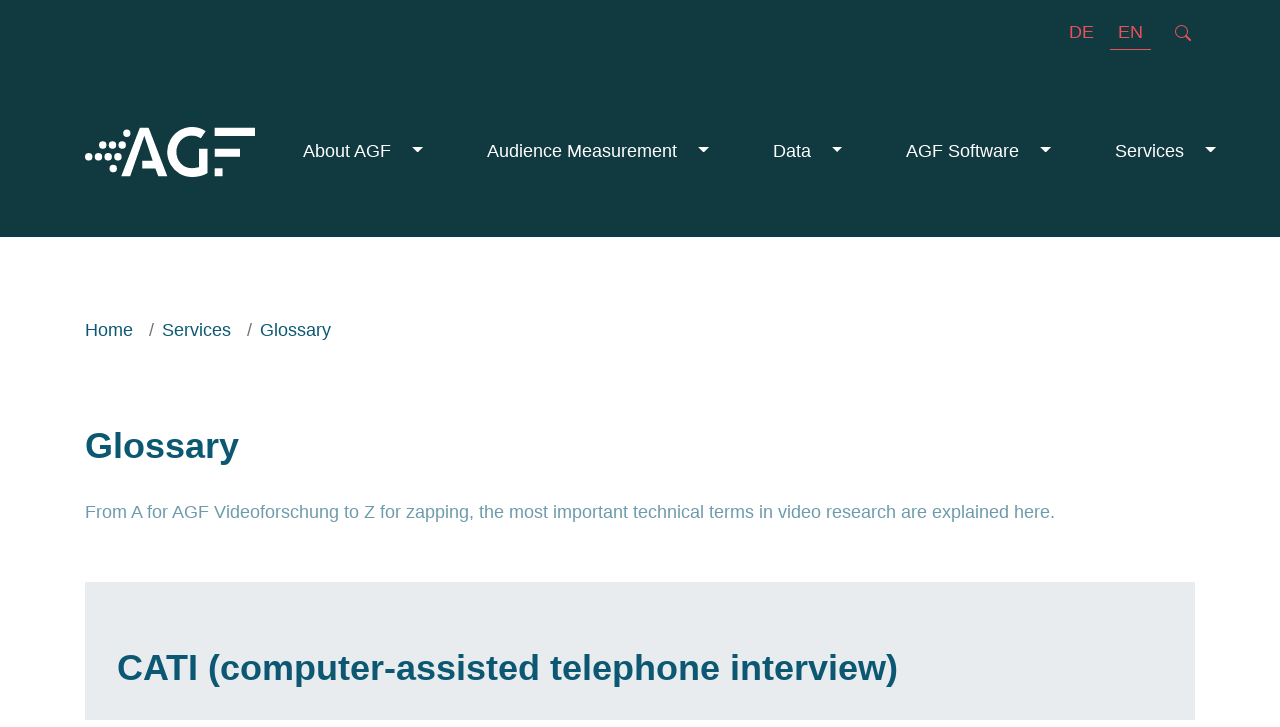

--- FILE ---
content_type: text/html; charset=utf-8
request_url: https://www.agf.de/en/services/glossary?tx_glossary2_glossary%5Baction%5D=show&tx_glossary2_glossary%5Bglossary%5D=44&cHash=5383a8f54a025a21277ced7e4f3f7ec8
body_size: 6001
content:
<!DOCTYPE html>
<html lang="en-US">
<head>

<meta charset="utf-8">
<!-- 
	build by f1st

	This website is powered by TYPO3 - inspiring people to share!
	TYPO3 is a free open source Content Management Framework initially created by Kasper Skaarhoj and licensed under GNU/GPL.
	TYPO3 is copyright 1998-2026 of Kasper Skaarhoj. Extensions are copyright of their respective owners.
	Information and contribution at https://typo3.org/
-->


<link rel="shortcut icon" href="/typo3conf/ext/agf/Resources/Public/Icons/Favicons/favicon.ico" type="image/png">
<title>Glossary: AGF</title>
<meta http-equiv="x-ua-compatible" content="IE=edge" />
<meta name="generator" content="TYPO3 CMS" />
<meta name="viewport" content="width=device-width, initial-scale=1, shrink-to-fit=no" />
<meta name="robots" content="index,follow" />
<meta property="og:title" content="Glossary" />
<meta property="og:site_name" content="AGF" />
<meta name="twitter:card" content="summary" />
<meta name="apple-mobile-web-app-capable" content="no" />


<link rel="stylesheet" type="text/css" href="/typo3temp/assets/css/ff5a9d7a87.css?1606995387" media="all">
<link rel="stylesheet" type="text/css" href="/typo3conf/ext/agf/Resources/Public/Css/main.css?1712667296" media="all">
<link rel="stylesheet" type="text/css" href="/typo3conf/ext/slick/Resources/Public/JavaScript/slick-1.9.0/slick/slick.min.css?1606904503" media="all">
<link rel="stylesheet" type="text/css" href="/typo3conf/ext/slick/Resources/Public/JavaScript/slick-1.9.0/slick/slick-theme.min.css?1606904503" media="all">
<link rel="stylesheet" type="text/css" href="/typo3conf/ext/slick/Resources/Public/CSS/default.min.css?1606904503" media="all">
<link rel="stylesheet" type="text/css" href="/typo3temp/assets/css/32f6eacc0e.css?1606905155" media="all">







				<script type='text/javascript'>
					var agf_daysOfWeek = ["Su","Mo","Tu","We","Th","Fr","Sa"];
					var agf_monthNames = ["January","February","March","April","May","June","July","August","September","October","November","December"];
				</script><script type="text/javascript" src="/typo3conf/ext/agf/Resources/Public/Javascript/Dist/scripts.js"></script>
<link rel="alternate" hreflang="de" href="https://www.agf.de/service/glossar?tx_glossary2_glossary%5Baction%5D=show&amp;tx_glossary2_glossary%5Bglossary%5D=44&amp;cHash=5383a8f54a025a21277ced7e4f3f7ec8"/>
<link rel="alternate" hreflang="en-US" href="https://www.agf.de/en/services/glossary?tx_glossary2_glossary%5Baction%5D=show&amp;tx_glossary2_glossary%5Bglossary%5D=44&amp;cHash=5383a8f54a025a21277ced7e4f3f7ec8"/>
<link rel="alternate" hreflang="x-default" href="https://www.agf.de/service/glossar?tx_glossary2_glossary%5Baction%5D=show&amp;tx_glossary2_glossary%5Bglossary%5D=44&amp;cHash=5383a8f54a025a21277ced7e4f3f7ec8"/>

<link rel="canonical" href="https://www.agf.de/en/services/glossary?tx_glossary2_glossary%5Baction%5D=show&amp;tx_glossary2_glossary%5Bglossary%5D=44&amp;cHash=5383a8f54a025a21277ced7e4f3f7ec8"/>


</head>
<body>



<header class="">
    <nav class="meta-nav navbar navbar-expand-md navbar-dark bg-dark d-none d-md-block">
        <div class="container-fluid container-lg justify-content">
            <div class="">
              <a class="navbar-brand d-flex align-items-center d-none d-lg-block d-xl-none" href="/en/">
                  <svg xmlns="http://www.w3.org/2000/svg" viewBox="0 0 521.32 152.15"><defs><style>.cls-1{fill:#ffffff;}</style></defs><g id="Ebene_2" data-name="Ebene 2"><g id="Logo"><polygon class="cls-1" points="397.62 90.47 397.62 66.38 475.63 66.38 475.63 90.28 397.62 90.47"/><rect class="cls-1" x="397.72" y="125.68" width="24.09" height="24.09"/><polygon class="cls-1" points="397.62 27.22 397.62 2.56 521.32 2.56 521.32 27.03 397.62 27.22"/><path class="cls-1" d="M328.35,152.15A75.08,75.08,0,0,1,290,141.82a77.35,77.35,0,0,1-27.3-27.25A74.57,74.57,0,0,1,255,96.49a76.4,76.4,0,0,1,7.66-58.72,77.76,77.76,0,0,1,11.91-15.5A74.77,74.77,0,0,1,289.93,10.4a78.52,78.52,0,0,1,18.2-7.67,77.15,77.15,0,0,1,42.73.59,77.59,77.59,0,0,1,19.3,9.16l-15.24,22a53.55,53.55,0,0,0-11.75-5.75,47.83,47.83,0,0,0-15.58-2.52A45.71,45.71,0,0,0,293.44,41a49.85,49.85,0,0,0-9.68,15.78,54.15,54.15,0,0,0,0,38.17,49.29,49.29,0,0,0,9.69,15.68,45.85,45.85,0,0,0,34.13,14.62,59.72,59.72,0,0,0,8.48-.61c2.62-.38,5.42-.88,8.33-1.48l5.29-1.08V66.37h26.23v73.47l-.24.16a52.88,52.88,0,0,1-10,5.28,85.92,85.92,0,0,1-11.95,3.82,111.42,111.42,0,0,1-12.8,2.29A107.24,107.24,0,0,1,328.35,152.15Z"/><path class="cls-1" d="M197.2,7.58,195,2.47l-.09-.09h-26.6l-.12.08L111.25,149.77h27.23C139.78,146.3,182,26.39,182,26.39l25.43,76H175.56l0,24.14H216l.61,1.65,4.1,11c1.3,3.45,2.68,7,4.11,10.68h27.55Z"/><path class="cls-1" d="M86.52,115h0a11.41,11.41,0,0,0,0,22.82h0a11.41,11.41,0,1,0,0-22.82Z"/><path class="cls-1" d="M100.94,79.23h0a11.41,11.41,0,0,0,0,22.82h0a11.41,11.41,0,0,0,0-22.82Z"/><path class="cls-1" d="M71.1,79.23h0a11.41,11.41,0,0,0,0,22.82h0a11.41,11.41,0,1,0,0-22.82Z"/><path class="cls-1" d="M41.26,79.23h0a11.41,11.41,0,0,0,0,22.82h0a11.41,11.41,0,1,0,0-22.82Z"/><path class="cls-1" d="M11.42,79.23h0a11.41,11.41,0,0,0,0,22.82h0a11.41,11.41,0,0,0,0-22.82Z"/><path class="cls-1" d="M114.06,43.42h0a11.41,11.41,0,0,0,0,22.82h0a11.41,11.41,0,0,0,0-22.82Z"/><path class="cls-1" d="M84.22,43.42h0a11.41,11.41,0,0,0,0,22.82h0a11.41,11.41,0,0,0,0-22.82Z"/><path class="cls-1" d="M54.38,43.42h0a11.41,11.41,0,1,0,0,22.82h0a11.41,11.41,0,1,0,0-22.82Z"/><path class="cls-1" d="M128.26,30.44h0a11.42,11.42,0,0,0,0-22.83h0a11.42,11.42,0,0,0,0,22.83Z"/></g></g></svg>  
              </a>
             </div>
            <ul class="navbar-nav language-switch">
              
              
                
                  <li class="nav-item mx-1">
                    <a href="/service/glossar?tx_glossary2_glossary%5Baction%5D=show&amp;tx_glossary2_glossary%5Bglossary%5D=44&amp;cHash=5383a8f54a025a21277ced7e4f3f7ec8" class="nav-link ">DE</a>
                  </li>
                
                  <li class="nav-item mx-1">
                    <a href="/en/services/glossary?tx_glossary2_glossary%5Baction%5D=show&amp;tx_glossary2_glossary%5Bglossary%5D=44&amp;cHash=5383a8f54a025a21277ced7e4f3f7ec8" class="nav-link active">EN</a>
                  </li>
                
              

              <li class="nav-item mx-1">
                  <form action="/en/services/search?tx_indexedsearch_pi2%5Baction%5D=search&tx_indexedsearch_pi2%5Bcontroller%5D=Search&cHash=360ba02e45e79d25d58042333c6f0e9f" method="post" id="header_search" class="form-inline search-form collapsed"><input type="hidden" name="tx_indexedsearch_pi2[search][languageUid]" value="1" class="form-control" /><input type="text" name="tx_indexedsearch_pi2[search][sword]" autocomplete="off" class="indexed-search-autocomplete-sword form-control"/></form>
              </li>
            </ul>
        </div>
    </nav>

    <nav class="main-nav navbar navbar-expand-md navbar-dark bg-dark">
        <div class="container-fluid container-lg justify-content">
          
            <a class="navbar-brand align-items-center d-sm-flex d-md-none d-xl-flex" href="/en/">
                <svg xmlns="http://www.w3.org/2000/svg" viewBox="0 0 521.32 152.15"><defs><style>.cls-1{fill:#ffffff;}</style></defs><g id="Ebene_2" data-name="Ebene 2"><g id="Logo"><polygon class="cls-1" points="397.62 90.47 397.62 66.38 475.63 66.38 475.63 90.28 397.62 90.47"/><rect class="cls-1" x="397.72" y="125.68" width="24.09" height="24.09"/><polygon class="cls-1" points="397.62 27.22 397.62 2.56 521.32 2.56 521.32 27.03 397.62 27.22"/><path class="cls-1" d="M328.35,152.15A75.08,75.08,0,0,1,290,141.82a77.35,77.35,0,0,1-27.3-27.25A74.57,74.57,0,0,1,255,96.49a76.4,76.4,0,0,1,7.66-58.72,77.76,77.76,0,0,1,11.91-15.5A74.77,74.77,0,0,1,289.93,10.4a78.52,78.52,0,0,1,18.2-7.67,77.15,77.15,0,0,1,42.73.59,77.59,77.59,0,0,1,19.3,9.16l-15.24,22a53.55,53.55,0,0,0-11.75-5.75,47.83,47.83,0,0,0-15.58-2.52A45.71,45.71,0,0,0,293.44,41a49.85,49.85,0,0,0-9.68,15.78,54.15,54.15,0,0,0,0,38.17,49.29,49.29,0,0,0,9.69,15.68,45.85,45.85,0,0,0,34.13,14.62,59.72,59.72,0,0,0,8.48-.61c2.62-.38,5.42-.88,8.33-1.48l5.29-1.08V66.37h26.23v73.47l-.24.16a52.88,52.88,0,0,1-10,5.28,85.92,85.92,0,0,1-11.95,3.82,111.42,111.42,0,0,1-12.8,2.29A107.24,107.24,0,0,1,328.35,152.15Z"/><path class="cls-1" d="M197.2,7.58,195,2.47l-.09-.09h-26.6l-.12.08L111.25,149.77h27.23C139.78,146.3,182,26.39,182,26.39l25.43,76H175.56l0,24.14H216l.61,1.65,4.1,11c1.3,3.45,2.68,7,4.11,10.68h27.55Z"/><path class="cls-1" d="M86.52,115h0a11.41,11.41,0,0,0,0,22.82h0a11.41,11.41,0,1,0,0-22.82Z"/><path class="cls-1" d="M100.94,79.23h0a11.41,11.41,0,0,0,0,22.82h0a11.41,11.41,0,0,0,0-22.82Z"/><path class="cls-1" d="M71.1,79.23h0a11.41,11.41,0,0,0,0,22.82h0a11.41,11.41,0,1,0,0-22.82Z"/><path class="cls-1" d="M41.26,79.23h0a11.41,11.41,0,0,0,0,22.82h0a11.41,11.41,0,1,0,0-22.82Z"/><path class="cls-1" d="M11.42,79.23h0a11.41,11.41,0,0,0,0,22.82h0a11.41,11.41,0,0,0,0-22.82Z"/><path class="cls-1" d="M114.06,43.42h0a11.41,11.41,0,0,0,0,22.82h0a11.41,11.41,0,0,0,0-22.82Z"/><path class="cls-1" d="M84.22,43.42h0a11.41,11.41,0,0,0,0,22.82h0a11.41,11.41,0,0,0,0-22.82Z"/><path class="cls-1" d="M54.38,43.42h0a11.41,11.41,0,1,0,0,22.82h0a11.41,11.41,0,1,0,0-22.82Z"/><path class="cls-1" d="M128.26,30.44h0a11.42,11.42,0,0,0,0-22.83h0a11.42,11.42,0,0,0,0,22.83Z"/></g></g></svg>  
            </a>
            
            <div class="d-flex justify-content">
	            <a class="search-link mr-4 mt-2 d-block d-md-none" href="/en/services/search">
                <svg width="1.8em" height="1.8em" viewBox="0 0 16 16" class="bi bi-search" fill="currentColor" xmlns="http://www.w3.org/2000/svg">
                  <path fill-rule="evenodd" d="M10.442 10.442a1 1 0 0 1 1.415 0l3.85 3.85a1 1 0 0 1-1.414 1.415l-3.85-3.85a1 1 0 0 1 0-1.415z"/>
                  <path fill-rule="evenodd" d="M6.5 12a5.5 5.5 0 1 0 0-11 5.5 5.5 0 0 0 0 11zM13 6.5a6.5 6.5 0 1 1-13 0 6.5 6.5 0 0 1 13 0z"/>
                </svg>
              </a>
              <button class="navbar-toggler collapsed" type="button" data-toggle="collapse" data-target="#mainNavBar" aria-controls="mainNavBar" aria-expanded="false" aria-label="Toggle navigation">
                  <span class="navbar-toggler-icon"></span>
              </button>
            </div>

          <div class="collapse navbar-collapse" id="mainNavBar">
              <ul class="navbar-nav mr-auto">
                
                  
                      
                            <li class="nav-item dropdown ">
                              <a class="nav-link dropdown-toggle menu-handle sub " id="dropdownMenu01" title="About AGF" href="/en/about-agf">
                                About AGF
                              </a>
                              <a data-toggle="dropdown" class="d-sm-none nav-link menu-icon">
                                <svg width="1em" height="1em" viewBox="0 0 16 16" class="bi bi-caret-down-square-fill" fill="currentColor" xmlns="http://www.w3.org/2000/svg"><path fill-rule="evenodd" d="M0 2a2 2 0 0 1 2-2h12a2 2 0 0 1 2 2v12a2 2 0 0 1-2 2H2a2 2 0 0 1-2-2V2zm4 4a.5.5 0 0 0-.374.832l4 4.5a.5.5 0 0 0 .748 0l4-4.5A.5.5 0 0 0 12 6H4z"/></svg>
                              </a>
                              
                                <ul class="dropdown-menu dropdown border-0 shadow" aria-labelledby="dropdownMenu01">
                                  
                                    
                                        <li class=""><a class="dropdown-item " title="Organization" href="/en/about-agf/organization">Organization</a></li>
                                      
                                  
                                    
                                        <li class=""><a class="dropdown-item " title="History" href="/en/about-agf/history">History</a></li>
                                      
                                  
                                    
                                        <li class=""><a class="dropdown-item " title="Codes of Practice" href="/en/about-agf/conventions">Codes of Practice</a></li>
                                      
                                  
                                </ul>
                              
                            </li>
                          
                  
                      
                            <li class="nav-item dropdown ">
                              <a class="nav-link dropdown-toggle menu-handle sub" id="dropdownMenu01" title="Audience Measurement" href="/en/audience-measurement">
                                Audience Measurement
                              </a>
                              <a data-toggle="dropdown" class="d-sm-none nav-link menu-icon">
                                <svg width="1em" height="1em" viewBox="0 0 16 16" class="bi bi-caret-down-square-fill" fill="currentColor" xmlns="http://www.w3.org/2000/svg"><path fill-rule="evenodd" d="M0 2a2 2 0 0 1 2-2h12a2 2 0 0 1 2 2v12a2 2 0 0 1-2 2H2a2 2 0 0 1-2-2V2zm4 4a.5.5 0 0 0-.374.832l4 4.5a.5.5 0 0 0 .748 0l4-4.5A.5.5 0 0 0 12 6H4z"/></svg>
                              </a>
                              
                                <ul class="dropdown-menu dropdown border-0 shadow" aria-labelledby="dropdownMenu01">
                                  
                                    
                                        <li class="dropdown-submenu dropdown dropdown-sub-toggle">
                                          <a class="dropdown-item dropdown-toggle menu-handle sub " title="Method" href="/en/audience-measurement/method">
                                            Method
                                          </a>
                                          <a data-toggle="dropdown" class="menu-icon d-sm-none nav-link">
                                            <svg width="1em" height="1em" viewBox="0 0 16 16" class="bi bi-caret-down-square-fill" fill="currentColor" xmlns="http://www.w3.org/2000/svg"><path fill-rule="evenodd" d="M0 2a2 2 0 0 1 2-2h12a2 2 0 0 1 2 2v12a2 2 0 0 1-2 2H2a2 2 0 0 1-2-2V2zm4 4a.5.5 0 0 0-.374.832l4 4.5a.5.5 0 0 0 .748 0l4-4.5A.5.5 0 0 0 12 6H4z"/></svg>
                                          </a>                                          
                                          
                                             <ul class="dropdown-menu dropdown-submenu">
                                               
                                                
                                                    <li class=""><a class="dropdown-item " title="TV" href="/en/audience-measurement/method/tv">TV</a></li>
                                                  
                                                
                                               
                                                
                                                    <li class=""><a class="dropdown-item " title="Video Streaming" href="/en/audience-measurement/method/video-streaming">Video Streaming</a></li>
                                                  
                                                
                                               
                                             </ul>
                                          
                                        </li>
                                      
                                  
                                    
                                        <li class="dropdown-submenu dropdown dropdown-sub-toggle">
                                          <a class="dropdown-item dropdown-toggle menu-handle sub" title="Measurement" href="/en/audience-measurement/measurement">
                                            Measurement
                                          </a>
                                          <a data-toggle="dropdown" class="menu-icon d-sm-none nav-link">
                                            <svg width="1em" height="1em" viewBox="0 0 16 16" class="bi bi-caret-down-square-fill" fill="currentColor" xmlns="http://www.w3.org/2000/svg"><path fill-rule="evenodd" d="M0 2a2 2 0 0 1 2-2h12a2 2 0 0 1 2 2v12a2 2 0 0 1-2 2H2a2 2 0 0 1-2-2V2zm4 4a.5.5 0 0 0-.374.832l4 4.5a.5.5 0 0 0 .748 0l4-4.5A.5.5 0 0 0 12 6H4z"/></svg>
                                          </a>                                          
                                          
                                             <ul class="dropdown-menu dropdown-submenu">
                                               
                                                
                                                    <li class=""><a class="dropdown-item " title="TV" href="/en/audience-measurement/measurement/tv">TV</a></li>
                                                  
                                                
                                               
                                                
                                                    <li class=""><a class="dropdown-item " title="Video streaming" href="/en/audience-measurement/measurement/video-streaming">Video streaming</a></li>
                                                  
                                                
                                               
                                             </ul>
                                          
                                        </li>
                                      
                                  
                                    
                                        <li class="dropdown-submenu dropdown dropdown-sub-toggle">
                                          <a class="dropdown-item dropdown-toggle menu-handle sub" title="Video standard" href="/en/audience-measurement/video-standard">
                                            Video standard
                                          </a>
                                          <a data-toggle="dropdown" class="menu-icon d-sm-none nav-link">
                                            <svg width="1em" height="1em" viewBox="0 0 16 16" class="bi bi-caret-down-square-fill" fill="currentColor" xmlns="http://www.w3.org/2000/svg"><path fill-rule="evenodd" d="M0 2a2 2 0 0 1 2-2h12a2 2 0 0 1 2 2v12a2 2 0 0 1-2 2H2a2 2 0 0 1-2-2V2zm4 4a.5.5 0 0 0-.374.832l4 4.5a.5.5 0 0 0 .748 0l4-4.5A.5.5 0 0 0 12 6H4z"/></svg>
                                          </a>                                          
                                          
                                             <ul class="dropdown-menu dropdown-submenu">
                                               
                                                
                                                    <li class=""><a class="dropdown-item  " title="FAQ video standard" href="/en/audience-measurement/faq-video-standard">FAQ video standard</a></li>
                                                  
                                                
                                               
                                             </ul>
                                          
                                        </li>
                                      
                                  
                                    
                                        <li class=""><a class="dropdown-item " title="Quality assurance" href="/en/audience-measurement/quality-assurance">Quality assurance</a></li>
                                      
                                  
                                    
                                        <li class=""><a class="dropdown-item " title="Typologies" href="/en/audience-measurement/typologies">Typologies</a></li>
                                      
                                  
                                    
                                        <li class=""><a class="dropdown-item " title="Studies and Reports" href="/en/audience-measurement/studies">Studies and Reports</a></li>
                                      
                                  
                                </ul>
                              
                            </li>
                          
                  
                      
                            <li class="nav-item dropdown ">
                              <a class="nav-link dropdown-toggle menu-handle sub" id="dropdownMenu01" title="Data" href="/en/data">
                                Data
                              </a>
                              <a data-toggle="dropdown" class="d-sm-none nav-link menu-icon">
                                <svg width="1em" height="1em" viewBox="0 0 16 16" class="bi bi-caret-down-square-fill" fill="currentColor" xmlns="http://www.w3.org/2000/svg"><path fill-rule="evenodd" d="M0 2a2 2 0 0 1 2-2h12a2 2 0 0 1 2 2v12a2 2 0 0 1-2 2H2a2 2 0 0 1-2-2V2zm4 4a.5.5 0 0 0-.374.832l4 4.5a.5.5 0 0 0 .748 0l4-4.5A.5.5 0 0 0 12 6H4z"/></svg>
                              </a>
                              
                                <ul class="dropdown-menu dropdown border-0 shadow" aria-labelledby="dropdownMenu01">
                                  
                                    
                                        <li class="dropdown-submenu dropdown dropdown-sub-toggle">
                                          <a class="dropdown-item dropdown-toggle menu-handle sub " title="Data purchase" href="/en/data/data-purchase">
                                            Data purchase
                                          </a>
                                          <a data-toggle="dropdown" class="menu-icon d-sm-none nav-link">
                                            <svg width="1em" height="1em" viewBox="0 0 16 16" class="bi bi-caret-down-square-fill" fill="currentColor" xmlns="http://www.w3.org/2000/svg"><path fill-rule="evenodd" d="M0 2a2 2 0 0 1 2-2h12a2 2 0 0 1 2 2v12a2 2 0 0 1-2 2H2a2 2 0 0 1-2-2V2zm4 4a.5.5 0 0 0-.374.832l4 4.5a.5.5 0 0 0 .748 0l4-4.5A.5.5 0 0 0 12 6H4z"/></svg>
                                          </a>                                          
                                          
                                             <ul class="dropdown-menu dropdown-submenu">
                                               
                                                
                                                    <li class=""><a class="dropdown-item  " title="Data purchase form" href="/en/data/data-purchase/data-purchase-form">Data purchase form</a></li>
                                                  
                                                
                                               
                                             </ul>
                                          
                                        </li>
                                      
                                  
                                    
                                        <li class=""><a class="dropdown-item " title="TV Data" href="/en/data/tv-data">TV Data</a></li>
                                      
                                  
                                    
                                        <li class="dropdown-submenu dropdown dropdown-sub-toggle">
                                          <a class="dropdown-item dropdown-toggle menu-handle sub" title="Video streaming data" href="/en/data/video-streaming-data">
                                            Video streaming data
                                          </a>
                                          <a data-toggle="dropdown" class="menu-icon d-sm-none nav-link">
                                            <svg width="1em" height="1em" viewBox="0 0 16 16" class="bi bi-caret-down-square-fill" fill="currentColor" xmlns="http://www.w3.org/2000/svg"><path fill-rule="evenodd" d="M0 2a2 2 0 0 1 2-2h12a2 2 0 0 1 2 2v12a2 2 0 0 1-2 2H2a2 2 0 0 1-2-2V2zm4 4a.5.5 0 0 0-.374.832l4 4.5a.5.5 0 0 0 .748 0l4-4.5A.5.5 0 0 0 12 6H4z"/></svg>
                                          </a>                                          
                                          
                                             <ul class="dropdown-menu dropdown-submenu">
                                               
                                                
                                                    <li class=""><a class="dropdown-item  " title="AGF Smart Meter" href="/en/data/video-streaming-data/agf-smart-meter">AGF Smart Meter</a></li>
                                                  
                                                
                                               
                                             </ul>
                                          
                                        </li>
                                      
                                  
                                    
                                        <li class=""><a class="dropdown-item " title="Working with AGF data and copyrights" href="/en/data/working-with-agf-data-and-copyrights">Working with AGF data and copyrights</a></li>
                                      
                                  
                                </ul>
                              
                            </li>
                          
                  
                      
                            <li class="nav-item dropdown ">
                              <a class="nav-link dropdown-toggle menu-handle sub" id="dropdownMenu01" title="AGF Software" href="/en/agf-software">
                                AGF Software
                              </a>
                              <a data-toggle="dropdown" class="d-sm-none nav-link menu-icon">
                                <svg width="1em" height="1em" viewBox="0 0 16 16" class="bi bi-caret-down-square-fill" fill="currentColor" xmlns="http://www.w3.org/2000/svg"><path fill-rule="evenodd" d="M0 2a2 2 0 0 1 2-2h12a2 2 0 0 1 2 2v12a2 2 0 0 1-2 2H2a2 2 0 0 1-2-2V2zm4 4a.5.5 0 0 0-.374.832l4 4.5a.5.5 0 0 0 .748 0l4-4.5A.5.5 0 0 0 12 6H4z"/></svg>
                              </a>
                              
                                <ul class="dropdown-menu dropdown border-0 shadow" aria-labelledby="dropdownMenu01">
                                  
                                    
                                        <li class=""><a class="dropdown-item " title="AGF SCOPE" href="/en/agf-software/agf-scope">AGF SCOPE</a></li>
                                      
                                  
                                    
                                        <li class=""><a class="dropdown-item " title="AGF REACH PLANNER" href="/en/agf-software/agf-reach-planner">AGF REACH PLANNER</a></li>
                                      
                                  
                                    
                                        <li class=""><a class="dropdown-item " title="AGF PLAN TV &amp; AGF TV CONTROL" href="/en/agf-software/plan-tv">AGF PLAN TV &amp; AGF TV CONTROL</a></li>
                                      
                                  
                                </ul>
                              
                            </li>
                          
                  
                      
                            <li class="nav-item dropdown  nav-item-last">
                              <a class="nav-link dropdown-toggle menu-handle active sub " id="dropdownMenu01" title="Services" href="/en/services">
                                Services
                              </a>
                              <a data-toggle="dropdown" class="d-sm-none nav-link menu-icon">
                                <svg width="1em" height="1em" viewBox="0 0 16 16" class="bi bi-caret-down-square-fill" fill="currentColor" xmlns="http://www.w3.org/2000/svg"><path fill-rule="evenodd" d="M0 2a2 2 0 0 1 2-2h12a2 2 0 0 1 2 2v12a2 2 0 0 1-2 2H2a2 2 0 0 1-2-2V2zm4 4a.5.5 0 0 0-.374.832l4 4.5a.5.5 0 0 0 .748 0l4-4.5A.5.5 0 0 0 12 6H4z"/></svg>
                              </a>
                              
                                <ul class="dropdown-menu dropdown border-0 shadow" aria-labelledby="dropdownMenu01">
                                  
                                    
                                        <li class=""><a class="dropdown-item " title="Team" href="/en/services/team">Team</a></li>
                                      
                                  
                                    
                                        <li class="dropdown-submenu dropdown dropdown-sub-toggle">
                                          <a class="dropdown-item dropdown-toggle menu-handle sub" title="Press" href="/en/services/press">
                                            Press
                                          </a>
                                          <a data-toggle="dropdown" class="menu-icon d-sm-none nav-link">
                                            <svg width="1em" height="1em" viewBox="0 0 16 16" class="bi bi-caret-down-square-fill" fill="currentColor" xmlns="http://www.w3.org/2000/svg"><path fill-rule="evenodd" d="M0 2a2 2 0 0 1 2-2h12a2 2 0 0 1 2 2v12a2 2 0 0 1-2 2H2a2 2 0 0 1-2-2V2zm4 4a.5.5 0 0 0-.374.832l4 4.5a.5.5 0 0 0 .748 0l4-4.5A.5.5 0 0 0 12 6H4z"/></svg>
                                          </a>                                          
                                          
                                             <ul class="dropdown-menu dropdown-submenu">
                                               
                                                
                                                    <li class=""><a class="dropdown-item " title="Press distribution list" href="/en/services/press/press-distribution-list">Press distribution list</a></li>
                                                  
                                                
                                               
                                                
                                                    <li class="dropdown-submenu dropdown dropdown-subsub-toggle">
                                                      <a class="dropdown-item dropdown-toggle menu-handle sub " id="dropdownMenu02" title="AGF Viewtime" href="/en/services/press/agf-viewtime">AGF Viewtime</a>
                                                      <a data-toggle="dropdown" class="menu-icon d-sm-none nav-link">
                                                        <svg width="1em" height="1em" viewBox="0 0 16 16" class="bi bi-caret-down-square-fill" fill="currentColor" xmlns="http://www.w3.org/2000/svg"><path fill-rule="evenodd" d="M0 2a2 2 0 0 1 2-2h12a2 2 0 0 1 2 2v12a2 2 0 0 1-2 2H2a2 2 0 0 1-2-2V2zm4 4a.5.5 0 0 0-.374.832l4 4.5a.5.5 0 0 0 .748 0l4-4.5A.5.5 0 0 0 12 6H4z"/></svg>
                                                      </a>
                                                      
                                                        <ul class="dropdown-menu dropdown-subsubmenu dropdown border-0 shadow" aria-labelledby="dropdownMenu02">
                                                          
                                                            <li class=""><a class="dropdown-item " title="AGF Update" href="/en/services/press/agf-viewtime/agf-update">AGF Update</a></li>
                                                          
                                                            <li class=""><a class="dropdown-item " title="Expansion measurement: X-Reach" href="/en/services/press/agf-viewtime/expansion-measurement-x-reach">Expansion measurement: X-Reach</a></li>
                                                          
                                                            <li class=""><a class="dropdown-item " title="Decisions in extreme situations" href="/en/services/press/agf-viewtime/decisions-in-extreme-situations">Decisions in extreme situations</a></li>
                                                          
                                                            <li class=""><a class="dropdown-item " title="Follow the Campaign" href="/en/services/press/agf-viewtime/follow-the-campaign">Follow the Campaign</a></li>
                                                          
                                                            <li class=""><a class="dropdown-item " title="AGF GenZ video study" href="/en/services/press/agf-viewtime/agf-genz-video-study">AGF GenZ video study</a></li>
                                                          
                                                        </ul>
                                                      
                                                    </li>
                                                  
                                                
                                               
                                             </ul>
                                          
                                        </li>
                                      
                                  
                                    
                                        <li class=""><a class="dropdown-item active current" title="Glossary" href="/en/services/glossary">Glossary</a></li>
                                      
                                  
                                    
                                        <li class=""><a class="dropdown-item " title="Careers" href="/en/services/careers">Careers</a></li>
                                      
                                  
                                    
                                        <li class=""><a class="dropdown-item " title="Events" href="/en/services/events">Events</a></li>
                                      
                                  
                                    
                                        <li class=""><a class="dropdown-item " title="Calendar" href="/en/services/calendar">Calendar</a></li>
                                      
                                  
                                    
                                        <li class=""><a class="dropdown-item " title="FAQ" href="/en/services/faq">FAQ</a></li>
                                      
                                  
                                    
                                        <li class=""><a class="dropdown-item " title="Contact" href="/en/services/contact">Contact</a></li>
                                      
                                  
                                </ul>
                              
                            </li>
                          
                  
                            
              </ul>
              
              <ul class="navbar-nav language-switch d-flex d-md-none">
                
                  
                    <li class="nav-item ">
                      <a href="/service/glossar?tx_glossary2_glossary%5Baction%5D=show&amp;tx_glossary2_glossary%5Bglossary%5D=44&amp;cHash=5383a8f54a025a21277ced7e4f3f7ec8" class="nav-link ">DE</a>
                    </li>
                  
                    <li class="nav-item active">
                      <a href="/en/services/glossary?tx_glossary2_glossary%5Baction%5D=show&amp;tx_glossary2_glossary%5Bglossary%5D=44&amp;cHash=5383a8f54a025a21277ced7e4f3f7ec8" class="nav-link active">EN</a>
                    </li>
                  
                
              </ul>
          </div>
      </div>
    </nav>
  </header>



<main role="main">

  
	


  <div class="container main-container">

              
      <div class="row breadcrumb-wrap">
        <nav class="col-12" aria-label="breadcrumb">
          <ol class="breadcrumb">
            
                <li class="breadcrumb-item list-inline-item  sub ">
                  <a href="/en/"> Home </a>
                </li>
            
                <li class="breadcrumb-item list-inline-item  sub">
                  <a href="/en/services"> Services </a>
                </li>
            
                <li class="breadcrumb-item list-inline-item  active ">
                  <a href="/en/services/glossary"> Glossary </a>
                </li>
            
          </ol>
      </div>
    
    
    <!--TYPO3SEARCH_begin-->
    
	
<div id="c97" class="row frame frame-default frame-type-text frame-layout-0 frame-space-after-extra-small"><a id="c200"></a><header class="col-12"><h2 class="">
				Glossary
			</h2></header><div class="col-12"><p>From A for AGF Videoforschung to Z for zapping, the most important technical terms in video research are explained here.</p></div></div>



<div id="c109" class="row frame frame-default frame-type-list frame-layout-0 frame-space-before-small"><a id="c201"></a><div class="tx-glossary2 col-12"><div class="jumbotron"><h2>CATI (computer-assisted telephone interview)</h2><p class="lead"><p class="ListContents">CATI is an acronym that stands for computer-assisted telephone interview. CATI surveys are computer-assisted telephone interviews in which the interviewer reads the questions directly from the computer screen and enters the answers into the computer in the telephone studio.</p></p><a href="/en/services/glossary?tx_glossary2_glossary%5Bletter%5D=c&amp;cHash=e13cc6c4c298830980b26cbf1e8e56f9">Back to list</a><br /></div></div></div>



    <!--TYPO3SEARCH_end-->
    
  </div>
  
</main>

<!-- FOOTER -->
<footer class="footer container-fluid">
  <div class="container">
    <div class="row">
      <div class="col-md-4">
        
<div id="c438" class="row frame frame-default frame-type-text frame-layout-0"><a id="c439"></a><header class="col-12"><h2 class="">
				Address
			</h2></header><div class="col-12"><p class="text-danger"><strong>AGF Videoforschung GmbH</strong></p><p>Gärtnerweg 4&nbsp;– 8<br /> D-60322 Frankfurt am Main</p></div></div>


      </div>
      <div class="col-md-4">
        
<div id="c440" class="row frame frame-default frame-type-text frame-layout-0"><a id="c475"></a><header class="col-12"><h2 class="">
				Contact us
			</h2></header><div class="col-12"><p>T +49 69 955 260-0</p><p><script type="text/javascript">(function(p,u){for(var i in u){document.write(p[u[i]]);}})(['<a ','nlh','etm','href','="','dbq','sai','mail','fst','rwc','rcx','laq','gkv','to:i','nf','aka','cta','rzj','&#111;&#64;&#97;','dqk','uiv','ylo','czt','bez','jkc','lzg','gf.d','tsz','xxo','src','tcr','cxz','eop','e"','xfa','lzz','tkw','ith','>i','nfo','uii','ylh','trh','gsl','dng','@ag','tyb','uze','f.de','srk','</a','>'],[0,3,4,7,13,14,18,26,33,38,39,45,48,50,51]);</script><br /><a href="http://www.agf.de" target="_blank">www.agf.de</a></p></div></div>


      </div>
      <div class="col-md-4">
          
<div id="c441" class="row frame frame-default frame-type-text frame-layout-0"><a id="c476"></a><header class="col-12"><h2 class="">
				Information
			</h2></header><div class="col-12"></div></div>


          <p class="pt-4">
            
              
                <a class=" id-127" title="Imprint" href="/en/imprint">Imprint</a><br/>
              
                <a class=" id-126" title="Data protection" href="/en/data-protection">Data protection</a><br/>
              
            
          </p>
      </div>
    </div>
    
    <hr class="divider">
    
    <div class="row">
      <div class="col-md-4">
          <p>AGF Videoforschung GmbH &copy; 2026</p>
      </div>
    </div>
    
  </div>    
</footer>

<script src="/typo3conf/ext/slick/Resources/Public/JavaScript/slick-1.9.0/slick/slick.min.js?1606904503" type="text/javascript"></script>
<script src="/typo3conf/ext/slick/Resources/Public/JavaScript/randomize.js?1606904503" type="text/javascript"></script>

<script type="text/javascript">
/*<![CDATA[*/
/*TS_inlineFooter*/
					var typeOfSlickUids = typeof slickUids;
					if( typeOfSlickUids != 'undefined' ) {
						if(Array.isArray(slickUids)){
							$(document).ready(function () {
								for (var i = 0; i < slickUids.length; i++) {
									var boolSlickRandomizeX = eval("boolSlickRandomize" + slickUids[i]);
									//alert(boolSlickRandomizeX);
									if( boolSlickRandomizeX == true ) {
										$('#slickid-' + slickUids[i]).randomize();
									} 
								}
							});
						}
					}
					$(document).ready(function () {
						if( (typeof obj === "object") && (obj !== null) ) {
							var sortedKeys = Object.keys(obj).sort();
							//alert( sortedKeys[0] );
							if(Array.isArray(sortedKeys)){
								for (var i = 0; i < sortedKeys.length; i++) {
									obj[sortedKeys[i]]();
								}
							}
						}
					});
					

/*]]>*/
</script>


</body>
</html>

--- FILE ---
content_type: text/css; charset=utf-8
request_url: https://www.agf.de/typo3temp/assets/css/ff5a9d7a87.css?1606995387
body_size: 133
content:
/* default styles for extension "tx_tvstatistiken" */
    textarea.f3-form-error {
        background-color:#FF9F9F;
        border: 1px #FF0000 solid;
    }

    input.f3-form-error {
        background-color:#FF9F9F;
        border: 1px #FF0000 solid;
    }

    .tx-tvstatistiken table {
        border-collapse:separate;
        border-spacing:10px;
    }

    .tx-tvstatistiken table th {
        font-weight:bold;
    }

    .tx-tvstatistiken table td {
        vertical-align:top;
    }

    .typo3-messages .message-error {
        color:red;
    }

    .typo3-messages .message-ok {
        color:green;
    }
